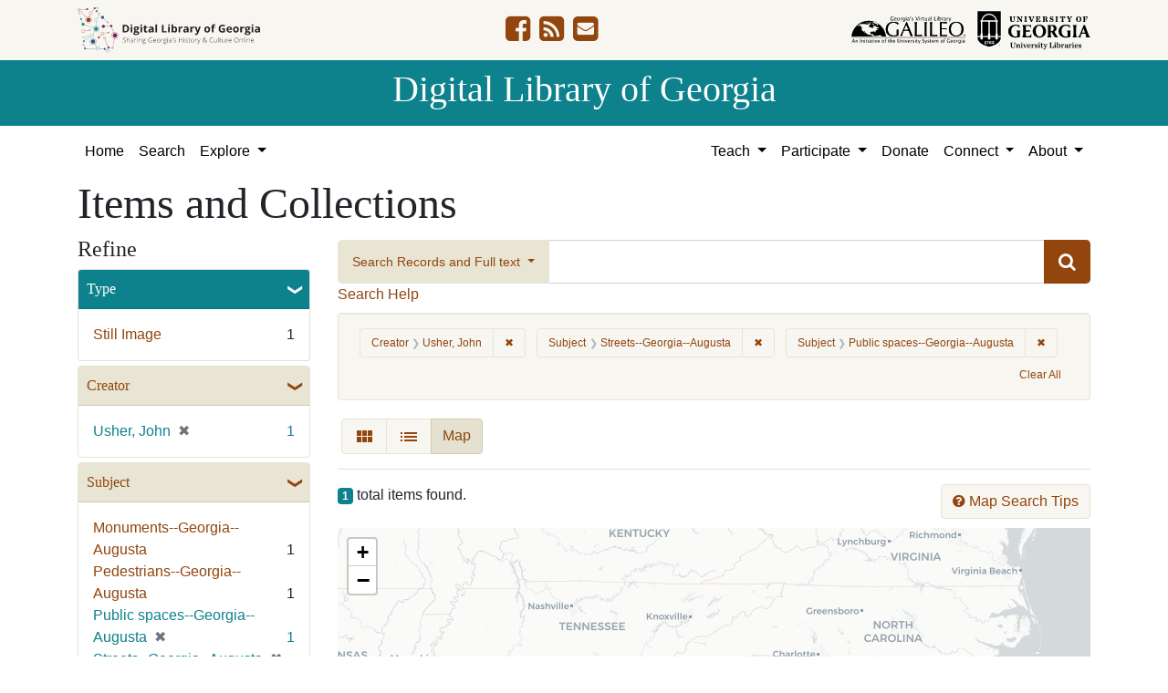

--- FILE ---
content_type: text/html; charset=utf-8
request_url: https://dlg.usg.edu/records?f%5Bcreator_facet%5D%5B%5D=Usher%2C+John&f%5Bsubject_facet%5D%5B%5D=Streets--Georgia--Augusta&f%5Bsubject_facet%5D%5B%5D=Public+spaces--Georgia--Augusta&only_path=true&per_page=20&sort=yyyy_mm_dd_sort+desc%2C+title_sort+asc&view=maps
body_size: 9982
content:
<!DOCTYPE html>
<html lang="en" class="no-js">
<head>
  <meta charset="utf-8">
  <meta http-equiv="Content-Type" content="text/html; charset=utf-8">
  <meta name="HandheldFriendly" content="True">
  <meta name="viewport" content="width=device-width,initial-scale=1.0">
  <meta http-equiv="X-UA-Compatible" content="IE=edge">
  <!--[if IEMobile]>
  <meta http-equiv="cleartype" content="on">
  <![endif]-->
  <link rel="apple-touch-icon" sizes="180x180" href="/assets/icons/apple-touch-icon-0a5a5f10622083aa41e08a7bf5d2c239d412cae9ac4fe23a56a71ac099a76a91.png">
  <link rel="icon" type="image/png" sizes="32x32" href="/assets/icons/favicon-32x32-e64f7b3d3b1743f2c669423f980804fd8901c409e48e28ff0b90de81b862faff.png">
  <link rel="icon" type="image/png" sizes="16x16" href="/assets/icons/favicon-16x16-46eb1657a70a025c75726328f93fec2843f976c1a87b3a79cb52e0d3e1b3b28a.png">
  <link rel="manifest" href="/site.webmanifest">
  <link rel="mask-icon" href="/assets/icons/safari-pinned-tab-53e8fb918ff4e8ac5498b43b48440e4103ce78e47b9261e402d5bb527bc66077.svg" color="#5bbad5">
  <meta name="msapplication-TileColor" content="#ffffff">
  <meta name="theme-color" content="#ffffff">
  <title>Creator: Usher, John / Subject: Streets--Georgia--Augusta&lt;br&gt; Public spaces--Georgia--Augusta - Digital Library of Georgia Search Results</title>
  <link href="https://dlg.usg.edu/records/opensearch.xml" title="Digital Library of Georgia" type="application/opensearchdescription+xml" rel="search" />
  
  <link rel="stylesheet" href="/assets/application-6ed36534231ba989896c389fd999be9657fcd03d0eba678d832a4fe30245bbeb.css" media="all" />
  <script src="/vite/assets/application-7e8c22a2.js" crossorigin="anonymous" type="module"></script><link rel="modulepreload" href="/vite/assets/_commonjsHelpers-de833af9.js" as="script" crossorigin="anonymous">
<link rel="modulepreload" href="/vite/assets/jquery-8a604be4.js" as="script" crossorigin="anonymous">
<link rel="modulepreload" href="/vite/assets/index-b6044d1b.js" as="script" crossorigin="anonymous">
  <meta name="csrf-param" content="authenticity_token" />
<meta name="csrf-token" content="RR-7eAKhJltJntz3IO0Nb6Og6IRVKMP9S2lIl1deygTk1QwLF_DjIikNHw0PiWzvkacW-PHQKfKDMATV5m1QJw" />
    <!-- Global site tag (gtag.js) - Google Analytics -->
    <script async src="https://www.googletagmanager.com/gtag/js?id=G-9YP7W2XG8V"></script>
    <script>
        window.dataLayer = window.dataLayer || [];
        function gtag(){dataLayer.push(arguments);}
        gtag('js', new Date());

        gtag('config', 'G-9YP7W2XG8V');
    </script>
    <meta name="totalResults" content="1" />
<meta name="startIndex" content="0" />
<meta name="itemsPerPage" content="20" />

  <link rel="alternate" type="application/rss+xml" title="RSS for results" href="/records.rss?f%5Bcreator_facet%5D%5B%5D=Usher%2C+John&amp;f%5Bsubject_facet%5D%5B%5D=Streets--Georgia--Augusta&amp;f%5Bsubject_facet%5D%5B%5D=Public+spaces--Georgia--Augusta&amp;per_page=20&amp;sort=yyyy_mm_dd_sort+desc%2C+title_sort+asc&amp;view=maps" />
  <link rel="alternate" type="application/atom+xml" title="Atom for results" href="/records.atom?f%5Bcreator_facet%5D%5B%5D=Usher%2C+John&amp;f%5Bsubject_facet%5D%5B%5D=Streets--Georgia--Augusta&amp;f%5Bsubject_facet%5D%5B%5D=Public+spaces--Georgia--Augusta&amp;per_page=20&amp;sort=yyyy_mm_dd_sort+desc%2C+title_sort+asc&amp;view=maps" />
  <link rel="alternate" type="application/json" title="JSON" href="/records.json?f%5Bcreator_facet%5D%5B%5D=Usher%2C+John&amp;f%5Bsubject_facet%5D%5B%5D=Streets--Georgia--Augusta&amp;f%5Bsubject_facet%5D%5B%5D=Public+spaces--Georgia--Augusta&amp;per_page=20&amp;sort=yyyy_mm_dd_sort+desc%2C+title_sort+asc&amp;view=maps" />
<script src="/vite/assets/map_browse-21fb1820.js" crossorigin="anonymous" type="module"></script><link rel="modulepreload" href="/vite/assets/index-b6044d1b.js" as="script" crossorigin="anonymous">
<link rel="modulepreload" href="/vite/assets/counties_map-e84c85fa.js" as="script" crossorigin="anonymous">
<link rel="modulepreload" href="/vite/assets/_commonjsHelpers-de833af9.js" as="script" crossorigin="anonymous">
<link rel="modulepreload" href="/vite/assets/jquery-8a604be4.js" as="script" crossorigin="anonymous">
</head>
<body class="blacklight-records blacklight-records-index" data-analytics-id="G-9YP7W2XG8V">
  <nav id="skip-link" role="navigation" aria-label="Skip links">
    <a class="element-invisible element-focusable rounded-bottom py-2 px-3" data-turbolinks="false" href="#q">Skip to search</a>
    <a class="element-invisible element-focusable rounded-bottom py-2 px-3" data-turbolinks="false" href="#main-container">Skip to main content</a>
        <a class="element-invisible element-focusable rounded-bottom py-2 px-3" data-turbolinks="false" href="#documents">Skip to first result</a>

  </nav>
  

<header class="header">
  <div class="container-xl">
    <div class="row">
      <div class="col-sm-12">
        <div class="d-flex align-items-center justify-content-between">
          <a href="/"><img class="logo-dlg img-fluid" src="/assets/logo-dlg-03ec73d3d91856d5acd394d5c3930ad00f0cd6ff658c97ff9288fc10343b8407.svg" alt="Digital Library of Georgia, Sharing Georgia's History &amp; Culture Online"></a>
          <ul class="social-icons">
    <li><a aria-label="DLG&#39;s Facebook page" href="https://www.facebook.com/DigitalLibraryofGeorgia/"><i class="fa fa-facebook-square fa-2x" title="DLG&#39;s Facebook page" aria-hidden="true"></i></a></li>
  <li><a aria-label="The DLG Blog" href="https://blog.dlg.galileo.usg.edu/"><i class="fa fa-rss-square fa-2x" title="The DLG Blog" aria-hidden="true"></i></a></li>
  <li><a aria-label="Contact Us" href="/contact"><i class="fa fa-envelope-square fa-2x" title="Contact Us" aria-hidden="true"></i></a></li>
</ul>

          <div class="additional_logos">
            <a href="https://www.galileo.usg.edu" rel="noopener" target="_blank" class="mr-2">
              <img class="logo-galileo img-fluid" src="/assets/logo-galileo-6c87923ab0fc4f28f290859ec0fdb00ab70d2400d1f7a067b2623e90093c5eb2.svg" alt="GALILEO, Georgia's Virtual Library, An Initiative of the University System of Georgia">
            </a>
            <a href="https://www.libs.uga.edu/" rel="noopener" target="_blank">
              <img class="logo-uga-library img-fluid" src="/assets/logo-ugalibs-8403ffc38ba8e11ba6083a0185a85b51b2c76c20938ef66135db3c96e02144bf.svg" alt="University of Georgia, University Libraries">
            </a>
          </div>
        </div>
      </div>
    </div>
  </div>
  <div class="banner">
    <div class="container">
      <div class="row">
        <div class="col-sm-12 h1">
          <a href="/">Digital Library of Georgia</a>
        </div>
      </div>
    </div>
  </div>
</header>
<nav class="navbar navbar-light navbar-default navbar-expand-lg" role="navigation" aria-label="Site Navigation">
  <div class="container-xl justify-content-end">
    <button class="navbar-toggler pull-right" type="button" data-toggle="collapse" data-target="#navbarSupportedContent" aria-controls="navbarSupportedContent" aria-expanded="false" aria-label="Toggle navigation">
      <span class="navbar-toggler-icon"></span>
    </button>
    <div class="collapse navbar-collapse" id="navbarSupportedContent">
      <ul class="navbar-nav mr-auto">
        <li class="nav-item">
          <a class="nav-link" href="/">Home</a>
        </li>
        <li class="nav-item">
          <a class="nav-link" href="/search">Search</a>
        </li>
        <li class="nav-item dropdown">
          <a class="nav-link dropdown-toggle" href="#" id="exploreNavbarDropdown" role="button" data-toggle="dropdown" aria-haspopup="true" aria-expanded="false">
            Explore
          </a>
          <div class="dropdown-menu" aria-labelledby="exploreNavbarDropdown">
            <a class="dropdown-item" href="/records">Items and Collections</a>
            <a class="dropdown-item" href="/collections">Collections</a>
            <a class="dropdown-item" href="/serials">Serials</a>
            <a class="dropdown-item" href="/counties">Counties</a>
            <a class="dropdown-item" href="/institutions">Institutions</a>
            <a class="dropdown-item" href="/records/map">Map</a>
            <a class="dropdown-item" href="/#featured-collections-heading">Featured Collections</a>
            <a class="dropdown-item" href="https://georgia-exhibits.galileo.usg.edu/">DLG Exhibits</a>
          </div>
        </li>
      </ul>
      <div class="nav navbar-nav navbar-right">
        <ul class="navbar-nav mr-auto">
          <li class="nav-item dropdown">
            <a class="nav-link dropdown-toggle" href="#" id="teachNavbarDropdown" role="button" data-toggle="dropdown" aria-haspopup="true" aria-expanded="false">
              Teach
            </a>
            <div class="dropdown-menu dropdown-menu-right" aria-labelledby="teachNavbarDropdown">
              <a class="dropdown-item" href="https://libguides.galileo.usg.edu/prf.php?id=d9583256-d288-11ef-ad2f-0a92c88187d1">Educator Resources</a>
              <a class="dropdown-item" href="https://libguides.galileo.usg.edu/NHD">National History Day GALILEO</a>
              <a class="dropdown-item" href="https://www.georgiaencyclopedia.org/">New Georgia Encyclopedia</a>
              <a class="dropdown-item" href="https://georgia-exhibits.galileo.usg.edu/">Georgia Exhibits</a>
              <a class="dropdown-item" href="/teach/using-materials">Using DLG Materials</a>
              <a class="dropdown-item" href="/records?f%5Bclass_name%5D%5B%5D=Item&amp;f_inclusive%5Brights_facet%5D%5B%5D=http%3A%2F%2Frightsstatements.org%2Fvocab%2FInC-NC%2F1.0%2F&amp;f_inclusive%5Brights_facet%5D%5B%5D=http%3A%2F%2Frightsstatements.org%2Fvocab%2FInC-RUU%2F1.0%2F&amp;f_inclusive%5Brights_facet%5D%5B%5D=http%3A%2F%2Frightsstatements.org%2Fvocab%2FNKC%2F1.0%2F&amp;f_inclusive%5Brights_facet%5D%5B%5D=http%3A%2F%2Frightsstatements.org%2Fvocab%2FNoC-NC%2F1.0%2F&amp;f_inclusive%5Brights_facet%5D%5B%5D=http%3A%2F%2Frightsstatements.org%2Fvocab%2FNoC-US%2F1.0%2F&amp;f_inclusive%5Brights_facet%5D%5B%5D=https%3A%2F%2Fcreativecommons.org%2Flicenses%2Fby-nc%2F4.0%2F&amp;f_inclusive%5Brights_facet%5D%5B%5D=https%3A%2F%2Fcreativecommons.org%2Flicenses%2Fby%2F4.0%2F&amp;search_field%3Dadvanced">Reusable Materials</a>
            </div>
          </li>
          <li class="nav-item dropdown">
            <a class="nav-link dropdown-toggle" href="#" id="participateNavbarDropdown" role="button" data-toggle="dropdown" aria-haspopup="true" aria-expanded="false">
              Participate
            </a>
            <div class="dropdown-menu dropdown-menu-right" aria-labelledby="participateNavbarDropdown">
              <a class="dropdown-item" href="https://sites.google.com/view/dlg-docs/resources/programs-and-projects/archivesspace-hosting-pilot">ArchivesSpace Hosting</a>
              <a class="dropdown-item" href="/participate/contribute">Contribute Your Collections</a>
              <a class="dropdown-item" href="/participate/nominate">Nominate Collections</a>
              <a class="dropdown-item" href="https://sites.google.com/view/dlg-docs/dlg-documentation/subgranting-program">Subgranting Program</a>
              <a class="dropdown-item" href="/participate/partner-services">Services for Partners</a>
              <a class="dropdown-item" href="https://georgialibraries.org/archival-services/">Services for Public Libraries</a>
              <a class="dropdown-item" href="https://sites.google.com/view/dlg-docs/">Documentation and reports</a>
              <a class="dropdown-item" href="https://sites.google.com/view/dlg-docs/">Presentations and Workshops</a>
              <a class="dropdown-item" href="https://sites.google.com/view/dlg-docs/resources/promotional-materials">Promotional Materials</a>
            </div>
          </li>
          <li class="nav-item">
            <a class="nav-link" href="https://gail.uga.edu/commit?cat=campus&amp;subcat=libraries&amp;des=91797000.">Donate</a>
          </li>
          <li class="nav-item dropdown">
            <a class="nav-link dropdown-toggle" href="#" id="connectNavbarDropdown" role="button" data-toggle="dropdown" aria-haspopup="true" aria-expanded="false">
              Connect
            </a>
            <div class="dropdown-menu dropdown-menu-right" aria-labelledby="connectNavbarDropdown">
              <a title="Contact Us" rel="noopener" class="dropdown-item" href="/contact">Contact Us</a>
              <a class="dropdown-item" href="https://blog.dlg.galileo.usg.edu/">Blog</a>
              <a class="dropdown-item" href="https://listserv.uga.edu/scripts/wa-UGA.exe?SUBED1=DLG-NEWS&amp;A=1">Listserv</a>
              <a class="dropdown-item" href="https://goo.gl/Ua4S4n">Newsletter</a>
              <a class="dropdown-item" href="https://www.facebook.com/DigitalLibraryofGeorgia/">Facebook</a>
            </div>
          </li>
          <li class="nav-item dropdown">
            <a class="nav-link dropdown-toggle" href="#" id="aboutNavbarDropdown" role="button" data-toggle="dropdown" aria-haspopup="true" aria-expanded="false">
              About
            </a>
            <div class="dropdown-menu dropdown-menu-right" aria-labelledby="aboutNavbarDropdown">
              <a class="dropdown-item" href="/about/harmful-content">Harmful Content</a>
              <a class="dropdown-item" href="/about/mission">Mission, Guiding Principles, and Goals</a>
              <a class="dropdown-item" href="/about/policy">Collection Development Policy</a>
              <a class="dropdown-item" href="/about/partners-sponsors">DLG Partners and Sponsors</a>
              <a class="dropdown-item" href="/#dlg-and-me-heading">DLG and Me</a>
              <a class="dropdown-item" href="/about/api">DLG API</a>
            </div>
          </li>
        </ul>
      </div>
      </ul>
    </div>
  </div>
</nav>

  <div id="blacklight-modal" class="modal fade" tabindex="-1" role="dialog" aria-hidden="true" data-turbo="false">
  <div class="modal-dialog modal-lg" role="document">
    <div class="modal-content">
    </div>
  </div>
</div>

  <section id="flash-message">
  <div class="container-xl">
    <div class="row">
      <div class="col-lg-12">
        <div id="main-flashes">
          <div class="flash_messages">
    
    
    
    
</div>

        </div>
      </div>
    </div>
  </div>
</section>


  <main id="main-container" class="container" role="main" aria-label="Main content"><section id="record-results" class="results">
  <h1>Items and Collections</h1>
  <div class="row">
    <div id="sidebar" class="page-sidebar col-lg-3">
        <div id="facets" class="facets sidenav facets-toggleable-md">
    <div class="top-panel-heading d-lg-inline d-flex align-items-center justify-content-between">
      <button type="button" class="order-2 facets-toggle navbar-toggler pull-right" data-toggle="collapse" data-target="#facet-panel-collapse">
        <span class="sr-only">Toggle Refine</span>
        <span class="navbar-toggler-icon"></span>
      </button>
      <h2 class='facets-heading order-1'>
        Refine
      </h2>
    </div>
    <div id="facet-panel-collapse" class="collapse facets-collapse mt-2">
      <div class="card facet-limit blacklight-type_facet ">
  <h3 class="card-header p-0 facet-field-heading" id="facet-type_facet-header">
    <button
      type="button"
      class="btn w-100 d-block btn-block p-2 text-start text-left collapse-toggle "
      data-toggle="collapse"
      data-bs-toggle="collapse"
      data-target="#facet-type_facet"
      data-bs-target="#facet-type_facet"
      aria-expanded="true"
      arial-controls="facet-type_facet"
    >
          Type

    </button>
  </h3>
  <div id="facet-type_facet" role="region" aria-labelledby="facet-type_facet-header" class="panel-collapse facet-content collapse show">
    <div class="card-body">
              
    <ul class="facet-values list-unstyled">
      <li><span class="facet-label"><a class="facet-select" rel="nofollow" href="/records?f%5Bcreator_facet%5D%5B%5D=Usher%2C+John&amp;f%5Bsubject_facet%5D%5B%5D=Streets--Georgia--Augusta&amp;f%5Bsubject_facet%5D%5B%5D=Public+spaces--Georgia--Augusta&amp;f%5Btype_facet%5D%5B%5D=StillImage&amp;only_path=true&amp;per_page=20&amp;sort=yyyy_mm_dd_sort+desc%2C+title_sort+asc&amp;view=maps">Still Image</a></span><span class="facet-count">1</span></li>
    </ul>




    </div>
  </div>
</div>

<div class="card facet-limit blacklight-creator_facet facet-limit-active">
  <h3 class="card-header p-0 facet-field-heading" id="facet-creator_facet-header">
    <button
      type="button"
      class="btn w-100 d-block btn-block p-2 text-start text-left collapse-toggle "
      data-toggle="collapse"
      data-bs-toggle="collapse"
      data-target="#facet-creator_facet"
      data-bs-target="#facet-creator_facet"
      aria-expanded="true"
      arial-controls="facet-creator_facet"
    >
          Creator

    </button>
  </h3>
  <div id="facet-creator_facet" role="region" aria-labelledby="facet-creator_facet-header" class="panel-collapse facet-content collapse show">
    <div class="card-body">
              
    <ul class="facet-values list-unstyled">
      <li><span class="facet-label"><span class="selected">Usher, John</span><a class="remove" rel="nofollow" href="/records?f%5Bsubject_facet%5D%5B%5D=Streets--Georgia--Augusta&amp;f%5Bsubject_facet%5D%5B%5D=Public+spaces--Georgia--Augusta&amp;only_path=true&amp;per_page=20&amp;sort=yyyy_mm_dd_sort+desc%2C+title_sort+asc&amp;view=maps"><span class="remove-icon" aria-hidden="true">✖</span><span class="sr-only visually-hidden">[remove]</span></a></span><span class="selected facet-count">1</span></li>
    </ul>




    </div>
  </div>
</div>

<div class="card facet-limit blacklight-subject_facet facet-limit-active">
  <h3 class="card-header p-0 facet-field-heading" id="facet-subject_facet-header">
    <button
      type="button"
      class="btn w-100 d-block btn-block p-2 text-start text-left collapse-toggle "
      data-toggle="collapse"
      data-bs-toggle="collapse"
      data-target="#facet-subject_facet"
      data-bs-target="#facet-subject_facet"
      aria-expanded="true"
      arial-controls="facet-subject_facet"
    >
          Subject

    </button>
  </h3>
  <div id="facet-subject_facet" role="region" aria-labelledby="facet-subject_facet-header" class="panel-collapse facet-content collapse show">
    <div class="card-body">
              
    <ul class="facet-values list-unstyled">
      <li><span class="facet-label"><a class="facet-select" rel="nofollow" href="/records?f%5Bcreator_facet%5D%5B%5D=Usher%2C+John&amp;f%5Bsubject_facet%5D%5B%5D=Streets--Georgia--Augusta&amp;f%5Bsubject_facet%5D%5B%5D=Public+spaces--Georgia--Augusta&amp;f%5Bsubject_facet%5D%5B%5D=Monuments--Georgia--Augusta&amp;only_path=true&amp;per_page=20&amp;sort=yyyy_mm_dd_sort+desc%2C+title_sort+asc&amp;view=maps">Monuments--Georgia--Augusta</a></span><span class="facet-count">1</span></li><li><span class="facet-label"><a class="facet-select" rel="nofollow" href="/records?f%5Bcreator_facet%5D%5B%5D=Usher%2C+John&amp;f%5Bsubject_facet%5D%5B%5D=Streets--Georgia--Augusta&amp;f%5Bsubject_facet%5D%5B%5D=Public+spaces--Georgia--Augusta&amp;f%5Bsubject_facet%5D%5B%5D=Pedestrians--Georgia--Augusta&amp;only_path=true&amp;per_page=20&amp;sort=yyyy_mm_dd_sort+desc%2C+title_sort+asc&amp;view=maps">Pedestrians--Georgia--Augusta</a></span><span class="facet-count">1</span></li><li><span class="facet-label"><span class="selected">Public spaces--Georgia--Augusta</span><a class="remove" rel="nofollow" href="/records?f%5Bcreator_facet%5D%5B%5D=Usher%2C+John&amp;f%5Bsubject_facet%5D%5B%5D=Streets--Georgia--Augusta&amp;only_path=true&amp;per_page=20&amp;sort=yyyy_mm_dd_sort+desc%2C+title_sort+asc&amp;view=maps"><span class="remove-icon" aria-hidden="true">✖</span><span class="sr-only visually-hidden">[remove]</span></a></span><span class="selected facet-count">1</span></li><li><span class="facet-label"><span class="selected">Streets--Georgia--Augusta</span><a class="remove" rel="nofollow" href="/records?f%5Bcreator_facet%5D%5B%5D=Usher%2C+John&amp;f%5Bsubject_facet%5D%5B%5D=Public+spaces--Georgia--Augusta&amp;only_path=true&amp;per_page=20&amp;sort=yyyy_mm_dd_sort+desc%2C+title_sort+asc&amp;view=maps"><span class="remove-icon" aria-hidden="true">✖</span><span class="sr-only visually-hidden">[remove]</span></a></span><span class="selected facet-count">1</span></li>
    </ul>




    </div>
  </div>
</div>

<div class="card facet-limit blacklight-location_facet ">
  <h3 class="card-header p-0 facet-field-heading" id="facet-location_facet-header">
    <button
      type="button"
      class="btn w-100 d-block btn-block p-2 text-start text-left collapse-toggle collapsed"
      data-toggle="collapse"
      data-bs-toggle="collapse"
      data-target="#facet-location_facet"
      data-bs-target="#facet-location_facet"
      aria-expanded="false"
      arial-controls="facet-location_facet"
    >
          Location

    </button>
  </h3>
  <div id="facet-location_facet" role="region" aria-labelledby="facet-location_facet-header" class="panel-collapse facet-content collapse ">
    <div class="card-body">
              
    <ul class="facet-values list-unstyled">
      <li><span class="facet-label"><a class="facet-select" rel="nofollow" href="/records?f%5Bcreator_facet%5D%5B%5D=Usher%2C+John&amp;f%5Blocation_facet%5D%5B%5D=United+States%2C+Georgia%2C+Richmond+County%2C+Augusta%2C+33.47097%2C+-81.97484&amp;f%5Bsubject_facet%5D%5B%5D=Streets--Georgia--Augusta&amp;f%5Bsubject_facet%5D%5B%5D=Public+spaces--Georgia--Augusta&amp;only_path=true&amp;per_page=20&amp;sort=yyyy_mm_dd_sort+desc%2C+title_sort+asc&amp;view=maps">United States, Georgia, Richmond County, Augusta</a></span><span class="facet-count">1</span></li>
    </ul>




    </div>
  </div>
</div>

<div class="card facet-limit blacklight-counties_facet ">
  <h3 class="card-header p-0 facet-field-heading" id="facet-counties_facet-header">
    <button
      type="button"
      class="btn w-100 d-block btn-block p-2 text-start text-left collapse-toggle collapsed"
      data-toggle="collapse"
      data-bs-toggle="collapse"
      data-target="#facet-counties_facet"
      data-bs-target="#facet-counties_facet"
      aria-expanded="false"
      arial-controls="facet-counties_facet"
    >
          Georgia County

    </button>
  </h3>
  <div id="facet-counties_facet" role="region" aria-labelledby="facet-counties_facet-header" class="panel-collapse facet-content collapse ">
    <div class="card-body">
              
    <ul class="facet-values list-unstyled">
      <li><span class="facet-label"><a class="facet-select" rel="nofollow" href="/records?f%5Bcounties_facet%5D%5B%5D=Richmond&amp;f%5Bcreator_facet%5D%5B%5D=Usher%2C+John&amp;f%5Bsubject_facet%5D%5B%5D=Streets--Georgia--Augusta&amp;f%5Bsubject_facet%5D%5B%5D=Public+spaces--Georgia--Augusta&amp;only_path=true&amp;per_page=20&amp;sort=yyyy_mm_dd_sort+desc%2C+title_sort+asc&amp;view=maps">Richmond</a></span><span class="facet-count">1</span></li>
    </ul>




    </div>
  </div>
</div>

<div class="card facet-limit blacklight-year_facet ">
  <h3 class="card-header p-0 facet-field-heading" id="facet-year_facet-header">
    <button
      type="button"
      class="btn w-100 d-block btn-block p-2 text-start text-left collapse-toggle collapsed"
      data-toggle="collapse"
      data-bs-toggle="collapse"
      data-target="#facet-year_facet"
      data-bs-target="#facet-year_facet"
      aria-expanded="false"
      arial-controls="facet-year_facet"
    >
          Year

    </button>
  </h3>
  <div id="facet-year_facet" role="region" aria-labelledby="facet-year_facet-header" class="panel-collapse facet-content collapse ">
    <div class="card-body">
          <div class="limit_content range_limit year_facet-config blrl-plot-config"
        data-chart-enabled="true"
        data-chart-segment-border-color="rgb(54, 162, 235)"
        data-chart-segment-bg-color="rgba(54, 162, 235, 0.5)"
        data-textual-facets="true"
        data-textual-facets-collapsible="true"
        data-range-list-heading-localized="Range List"
    >

      <!-- no results profile if missing is selected -->
        <div class="chart-wrapper mb-3" data-chart-wrapper="true" style="display: none; position: relative; width: 100%; aspect-ratio: 2;">
        </div>

        <form class="range_limit_form range_year_facet d-flex justify-content-center" action="/records" accept-charset="UTF-8" method="get">
  <input type="hidden" name="f[creator_facet][]" value="Usher, John" autocomplete="off" />
<input type="hidden" name="f[subject_facet][]" value="Streets--Georgia--Augusta" autocomplete="off" />
<input type="hidden" name="f[subject_facet][]" value="Public spaces--Georgia--Augusta" autocomplete="off" />
<input type="hidden" name="only_path" value="true" autocomplete="off" />
<input type="hidden" name="per_page" value="20" autocomplete="off" />
<input type="hidden" name="sort" value="yyyy_mm_dd_sort desc, title_sort asc" autocomplete="off" />
<input type="hidden" name="view" value="maps" autocomplete="off" />

  <div class="range-limit-input-group">
    <div class="d-flex justify-content-between align-items-end">
      <div class="d-flex flex-column mr-1 me-1">
        <label class="text-muted small mb-1" for="range_year_facet_begin">Begin</label>
        <input type="number" name="range[year_facet][begin]" id="range_year_facet_begin" value="1865" min="-2147483648" max="2147483648" class="form-control form-control-sm range_begin" />
      </div>

      <div class="d-flex flex-column ml-1 ms-1">
        <label class="text-muted small mb-1" for="range_year_facet_end">End</label>
        <input type="number" name="range[year_facet][end]" id="range_year_facet_end" value="1920" min="-2147483648" max="2147483648" class="form-control form-control-sm range_end" />
      </div>
    </div>
    <div class="d-flex justify-content-end mt-2">
      <input type="submit" value="Apply limit" class="submit btn btn-sm btn-secondary" data-disable-with="Apply limit" />
    </div>
  </div>
</form>

          <div class="distribution chart_js">
            <!-- if we already fetched segments from solr, display them
                 here. Otherwise, display a link to fetch them, which JS
                 will AJAX fetch.  -->
              <a class="load_distribution" data-loading-message-html="Loading..." href="/records/range_limit?f%5Bcreator_facet%5D%5B%5D=Usher%2C+John&amp;f%5Bsubject_facet%5D%5B%5D=Streets--Georgia--Augusta&amp;f%5Bsubject_facet%5D%5B%5D=Public+spaces--Georgia--Augusta&amp;per_page=20&amp;range_end=1920&amp;range_field=year_facet&amp;range_start=1865&amp;sort=yyyy_mm_dd_sort+desc%2C+title_sort+asc&amp;view=maps">View distribution</a>
          </div>

    </div>


    </div>
  </div>
</div>

<div class="card facet-limit blacklight-medium_facet ">
  <h3 class="card-header p-0 facet-field-heading" id="facet-medium_facet-header">
    <button
      type="button"
      class="btn w-100 d-block btn-block p-2 text-start text-left collapse-toggle collapsed"
      data-toggle="collapse"
      data-bs-toggle="collapse"
      data-target="#facet-medium_facet"
      data-bs-target="#facet-medium_facet"
      aria-expanded="false"
      arial-controls="facet-medium_facet"
    >
          Medium

    </button>
  </h3>
  <div id="facet-medium_facet" role="region" aria-labelledby="facet-medium_facet-header" class="panel-collapse facet-content collapse ">
    <div class="card-body">
              
    <ul class="facet-values list-unstyled">
      <li><span class="facet-label"><a class="facet-select" rel="nofollow" href="/records?f%5Bcreator_facet%5D%5B%5D=Usher%2C+John&amp;f%5Bmedium_facet%5D%5B%5D=stereographs&amp;f%5Bsubject_facet%5D%5B%5D=Streets--Georgia--Augusta&amp;f%5Bsubject_facet%5D%5B%5D=Public+spaces--Georgia--Augusta&amp;only_path=true&amp;per_page=20&amp;sort=yyyy_mm_dd_sort+desc%2C+title_sort+asc&amp;view=maps">stereographs</a></span><span class="facet-count">1</span></li>
    </ul>




    </div>
  </div>
</div>

<div class="card facet-limit blacklight-fulltext_present_b ">
  <h3 class="card-header p-0 facet-field-heading" id="facet-fulltext_present_b-header">
    <button
      type="button"
      class="btn w-100 d-block btn-block p-2 text-start text-left collapse-toggle collapsed"
      data-toggle="collapse"
      data-bs-toggle="collapse"
      data-target="#facet-fulltext_present_b"
      data-bs-target="#facet-fulltext_present_b"
      aria-expanded="false"
      arial-controls="facet-fulltext_present_b"
    >
          Full Text Available

    </button>
  </h3>
  <div id="facet-fulltext_present_b" role="region" aria-labelledby="facet-fulltext_present_b-header" class="panel-collapse facet-content collapse ">
    <div class="card-body">
              
    <ul class="facet-values list-unstyled">
      <li><span class="facet-label"><a class="facet-select" rel="nofollow" href="/records?f%5Bcreator_facet%5D%5B%5D=Usher%2C+John&amp;f%5Bfulltext_present_b%5D%5B%5D=false&amp;f%5Bsubject_facet%5D%5B%5D=Streets--Georgia--Augusta&amp;f%5Bsubject_facet%5D%5B%5D=Public+spaces--Georgia--Augusta&amp;only_path=true&amp;per_page=20&amp;sort=yyyy_mm_dd_sort+desc%2C+title_sort+asc&amp;view=maps">No</a></span><span class="facet-count">1</span></li>
    </ul>




    </div>
  </div>
</div>

<div class="card facet-limit blacklight-rights_facet ">
  <h3 class="card-header p-0 facet-field-heading" id="facet-rights_facet-header">
    <button
      type="button"
      class="btn w-100 d-block btn-block p-2 text-start text-left collapse-toggle collapsed"
      data-toggle="collapse"
      data-bs-toggle="collapse"
      data-target="#facet-rights_facet"
      data-bs-target="#facet-rights_facet"
      aria-expanded="false"
      arial-controls="facet-rights_facet"
    >
          Rights

    </button>
  </h3>
  <div id="facet-rights_facet" role="region" aria-labelledby="facet-rights_facet-header" class="panel-collapse facet-content collapse ">
    <div class="card-body">
              
    <ul class="facet-values list-unstyled">
      <li><span class="facet-label"><a class="facet-select" rel="nofollow" href="/records?f%5Bcreator_facet%5D%5B%5D=Usher%2C+John&amp;f%5Brights_facet%5D%5B%5D=https%3A%2F%2Fcreativecommons.org%2Flicenses%2Fby-nd%2F4.0%2F&amp;f%5Bsubject_facet%5D%5B%5D=Streets--Georgia--Augusta&amp;f%5Bsubject_facet%5D%5B%5D=Public+spaces--Georgia--Augusta&amp;only_path=true&amp;per_page=20&amp;sort=yyyy_mm_dd_sort+desc%2C+title_sort+asc&amp;view=maps">Attribution-NoDerivatives</a></span><span class="facet-count">1</span></li>
    </ul>




    </div>
  </div>
</div>

<div class="card facet-limit blacklight-collection_titles_sms ">
  <h3 class="card-header p-0 facet-field-heading" id="facet-collection_titles_sms-header">
    <button
      type="button"
      class="btn w-100 d-block btn-block p-2 text-start text-left collapse-toggle collapsed"
      data-toggle="collapse"
      data-bs-toggle="collapse"
      data-target="#facet-collection_titles_sms"
      data-bs-target="#facet-collection_titles_sms"
      aria-expanded="false"
      arial-controls="facet-collection_titles_sms"
    >
          Collection Name

    </button>
  </h3>
  <div id="facet-collection_titles_sms" role="region" aria-labelledby="facet-collection_titles_sms-header" class="panel-collapse facet-content collapse ">
    <div class="card-body">
              
    <ul class="facet-values list-unstyled">
      <li><span class="facet-label"><a class="facet-select" rel="nofollow" href="/records?f%5Bcollection_titles_sms%5D%5B%5D=Augusta-Richmond+County+Public+Library+System+Collection&amp;f%5Bcreator_facet%5D%5B%5D=Usher%2C+John&amp;f%5Bsubject_facet%5D%5B%5D=Streets--Georgia--Augusta&amp;f%5Bsubject_facet%5D%5B%5D=Public+spaces--Georgia--Augusta&amp;only_path=true&amp;per_page=20&amp;sort=yyyy_mm_dd_sort+desc%2C+title_sort+asc&amp;view=maps">Augusta-Richmond County Public Library System Collection</a></span><span class="facet-count">1</span></li>
    </ul>




    </div>
  </div>
</div>

<div class="card facet-limit blacklight-provenance_facet ">
  <h3 class="card-header p-0 facet-field-heading" id="facet-provenance_facet-header">
    <button
      type="button"
      class="btn w-100 d-block btn-block p-2 text-start text-left collapse-toggle collapsed"
      data-toggle="collapse"
      data-bs-toggle="collapse"
      data-target="#facet-provenance_facet"
      data-bs-target="#facet-provenance_facet"
      aria-expanded="false"
      arial-controls="facet-provenance_facet"
    >
          Holding Institution

    </button>
  </h3>
  <div id="facet-provenance_facet" role="region" aria-labelledby="facet-provenance_facet-header" class="panel-collapse facet-content collapse ">
    <div class="card-body">
              
    <ul class="facet-values list-unstyled">
      <li><span class="facet-label"><a class="facet-select" rel="nofollow" href="/records?f%5Bcreator_facet%5D%5B%5D=Usher%2C+John&amp;f%5Bprovenance_facet%5D%5B%5D=Augusta-Richmond+County+Public+Library&amp;f%5Bsubject_facet%5D%5B%5D=Streets--Georgia--Augusta&amp;f%5Bsubject_facet%5D%5B%5D=Public+spaces--Georgia--Augusta&amp;only_path=true&amp;per_page=20&amp;sort=yyyy_mm_dd_sort+desc%2C+title_sort+asc&amp;view=maps">Augusta-Richmond County Public Library</a></span><span class="facet-count">1</span></li>
    </ul>




    </div>
  </div>
</div>

      <div class="text-center"><a class="btn btn-default" data-blacklight-modal="trigger" href="/help/refine-items"><i class='fa fa-question-circle' aria-hidden='true'></i> Refine Info</a></div>
    </div>
  </div>

    </div>
    <div id="content" class="col-lg-9 ">
        <div class="records-search-form mb-2">
          <div class="searchbox record-searchbox">
  <form class="search-query-form" role="search" aria-label="Search Form" action="/records" accept-charset="UTF-8" method="get">
    <div class="row align-items-center no-gutters">
      <div class="col">
        <div class="input-group input-group-lg flex-column flex-sm-row">
          <div class="input-group-prepend search-panel">
              <button class="btn btn-primary dropdown-toggle" type="button" data-toggle="dropdown" aria-haspopup="true" aria-expanded="false">
                <span id="search-type">Search Records and Full text</span>
              </button>
              <div class="dropdown-menu" role="menu">
                  <a href="#" class="dropdown-item" role="menuitem" aria-label="Records" data-search-field="metadata">Records</a>
                  <a href="#" class="dropdown-item" role="menuitem" aria-label="Full Text" data-search-field="fulltext">Full Text</a>
                    <div role="separator" class="dropdown-divider"></div>
                  <a href="#" class="dropdown-item" role="menuitem" aria-label="Records and Full text" data-search-field="both">Records and Full text</a>
              </div>
          </div>

          <label for="q" class="sr-only">Search</label>
          <input name="q" type="text" id="q" autocomplete="on" value="" class="form-control">
          <input type="hidden" name="search_field" value="both">
          <input type="hidden" name="f[creator_facet][]" value="Usher, John" autocomplete="off" />
<input type="hidden" name="f[subject_facet][]" value="Streets--Georgia--Augusta" autocomplete="off" />
<input type="hidden" name="f[subject_facet][]" value="Public spaces--Georgia--Augusta" autocomplete="off" />
<input type="hidden" name="only_path" value="true" autocomplete="off" />
<input type="hidden" name="per_page" value="20" autocomplete="off" />
<input type="hidden" name="sort" value="yyyy_mm_dd_sort desc, title_sort asc" autocomplete="off" />
<input type="hidden" name="view" value="maps" autocomplete="off" />
          <div class="input-group-append submit-btn">
            <button class="btn btn-primary" type="submit" title="Submit search">
              <i class="fa fa-search" aria-hidden="true"></i>
            </button>
          </div>
        </div>
      </div>
    </div>
</form>  <a class="search-help" href="#" data-toggle="modal" data-target="#searchHelp">Search Help</a>
</div>

<div id="searchHelp" class="modal fade" tabindex="-1" role="dialog">
  <div class="modal-dialog modal-lg" role="document">
    <!-- Modal content-->
    <div class="modal-content">
      <div class="modal-header">
        <h2 class="modal-title h5">Searching Help</h2>
        <button type="button" class="close" data-dismiss="modal" aria-label="Close">
          <span aria-hidden="true">&times;</span>
        </button>
      </div>
      <div class="modal-body">
          <p>Select &quot;Records and Full text&quot; to search both the metadata and available full text.</p>
          <p>Select &quot;Records&quot; to search only metadata for items. (All items have metadata.)</p>
          <p>Select &quot;Full text&quot; to search only the scanned or transcribed text for items. (Not all items have full text)</p>
          <p>Use quotation marks to search as a phrase</p>
          <p>Use &quot;+&quot; before a term to make it required (Otherwise results matching only some of your terms may be included)</p>
          <p>Use &quot;-&quot; before a word or phrase to exclude</p>
          <p>Use &quot;OR&quot;, &quot;AND&quot;, and &quot;NOT&quot; (must be capitalized) to create complex boolean logic</p>
          <p>You can use parentheses in your complex expressions</p>
          <p>Truncation and wildcards are not supported</p>
        <table class="table table-striped">
          <thead class="thead-dark">
          <tr>
            <th scope="col">This Search</th>
            <th scope="col">Will Find</th>
          </tr>
          </thead>
          <tbody>
            <tr>
              <td>“Floyd Jillson”</td>
              <td>Records that have the name Floyd Jillson</td>
            </tr>
            <tr>
              <td>girl scouts +low</td>
              <td>Records with the word low that also contain girl and/or scouts</td>
            </tr>
            <tr>
              <td>brunswick -stew</td>
              <td>Records with the word Brunswick but not the word stew</td>
            </tr>
            <tr>
              <td>“African American” AND art</td>
              <td>Records containing the phrase “African American” and art</td>
            </tr>
            <tr>
              <td>bread AND (butter OR fruit)</td>
              <td>Records containing the words bread and butter or bread and fruit</td>
            </tr>
          </tbody>
        </table>
      </div>
      <div class="modal-footer">
        <button type="button" class="btn btn-primary" data-dismiss="modal">Close</button>
      </div>
    </div>
  </div>
</div>
        </div>
      
      
      



  <div id="appliedParams" class="clearfix constraints-container">
    <h2 class="sr-only visually-hidden">Search Constraints</h2>

    <span class="constraints-label sr-only visually-hidden">You searched for:</span>
    

    <span class="btn-group applied-filter constraint filter filter-creator_facet">
  <span class="constraint-value btn btn-outline-secondary">
      <span class="filter-name">Creator</span>
      <span class="filter-value" title="Usher, John">Usher, John</span>
  </span>
    <a class="btn btn-outline-secondary remove" href="/records?f%5Bsubject_facet%5D%5B%5D=Streets--Georgia--Augusta&amp;f%5Bsubject_facet%5D%5B%5D=Public+spaces--Georgia--Augusta&amp;only_path=true&amp;per_page=20&amp;sort=yyyy_mm_dd_sort+desc%2C+title_sort+asc&amp;view=maps">
      <span class="remove-icon" aria-hidden="true">✖</span>
      <span class="sr-only visually-hidden">
        Remove constraint Creator: Usher, John
      </span>
</a></span>

<span class="btn-group applied-filter constraint filter filter-subject_facet">
  <span class="constraint-value btn btn-outline-secondary">
      <span class="filter-name">Subject</span>
      <span class="filter-value" title="Streets--Georgia--Augusta">Streets--Georgia--Augusta</span>
  </span>
    <a class="btn btn-outline-secondary remove" href="/records?f%5Bcreator_facet%5D%5B%5D=Usher%2C+John&amp;f%5Bsubject_facet%5D%5B%5D=Public+spaces--Georgia--Augusta&amp;only_path=true&amp;per_page=20&amp;sort=yyyy_mm_dd_sort+desc%2C+title_sort+asc&amp;view=maps">
      <span class="remove-icon" aria-hidden="true">✖</span>
      <span class="sr-only visually-hidden">
        Remove constraint Subject: Streets--Georgia--Augusta
      </span>
</a></span>

<span class="btn-group applied-filter constraint filter filter-subject_facet">
  <span class="constraint-value btn btn-outline-secondary">
      <span class="filter-name">Subject</span>
      <span class="filter-value" title="Public spaces--Georgia--Augusta">Public spaces--Georgia--Augusta</span>
  </span>
    <a class="btn btn-outline-secondary remove" href="/records?f%5Bcreator_facet%5D%5B%5D=Usher%2C+John&amp;f%5Bsubject_facet%5D%5B%5D=Streets--Georgia--Augusta&amp;only_path=true&amp;per_page=20&amp;sort=yyyy_mm_dd_sort+desc%2C+title_sort+asc&amp;view=maps">
      <span class="remove-icon" aria-hidden="true">✖</span>
      <span class="sr-only visually-hidden">
        Remove constraint Subject: Public spaces--Georgia--Augusta
      </span>
</a></span>




  <div class="reset-buttons">
  <a class="catalog_startOverLink btn btn-primary" href="/records?view=maps">Clear All</a>
</div>


</div>




<div id="sortAndPerPage" class="sort-pagination d-lg-flex justify-content-between" role="navigation" aria-label="Results navigation">
  <section class="pagination">
      <div class="page-links">
      <span class="page-entries">
        <strong>1</strong> entry found
      </span>
    </div> 

</section>

  <div class="search-widgets">
        <div id="sort-dropdown" class="btn-group sort-dropdown">
  <button name="button" type="submit" class="btn btn-outline-secondary dropdown-toggle" aria-expanded="false" data-toggle="dropdown" data-bs-toggle="dropdown">Sort<span class="d-none d-sm-inline"> by Date (Newest first)</span><span class="caret"></span></button>

  <div class="dropdown-menu" role="menu">
      <a class="dropdown-item " role="menuitem" href="/records?f%5Bcreator_facet%5D%5B%5D=Usher%2C+John&amp;f%5Bsubject_facet%5D%5B%5D=Streets--Georgia--Augusta&amp;f%5Bsubject_facet%5D%5B%5D=Public+spaces--Georgia--Augusta&amp;per_page=20&amp;sort=score+desc%2C+yyyy_mm_dd_sort+desc%2C+title_sort+asc&amp;view=maps">Relevance</a>
      <a class="dropdown-item " role="menuitem" href="/records?f%5Bcreator_facet%5D%5B%5D=Usher%2C+John&amp;f%5Bsubject_facet%5D%5B%5D=Streets--Georgia--Augusta&amp;f%5Bsubject_facet%5D%5B%5D=Public+spaces--Georgia--Augusta&amp;per_page=20&amp;sort=title_sort+asc&amp;view=maps">Title</a>
      <a class="dropdown-item " role="menuitem" href="/records?f%5Bcreator_facet%5D%5B%5D=Usher%2C+John&amp;f%5Bsubject_facet%5D%5B%5D=Streets--Georgia--Augusta&amp;f%5Bsubject_facet%5D%5B%5D=Public+spaces--Georgia--Augusta&amp;per_page=20&amp;sort=yyyy_mm_dd_sort+asc%2C+title_sort+asc&amp;view=maps">Date (Oldest first)</a>
      <a class="dropdown-item active" role="menuitem" aria-current="page" href="/records?f%5Bcreator_facet%5D%5B%5D=Usher%2C+John&amp;f%5Bsubject_facet%5D%5B%5D=Streets--Georgia--Augusta&amp;f%5Bsubject_facet%5D%5B%5D=Public+spaces--Georgia--Augusta&amp;per_page=20&amp;sort=yyyy_mm_dd_sort+desc%2C+title_sort+asc&amp;view=maps">Date (Newest first)</a>
      <a class="dropdown-item " role="menuitem" href="/records?f%5Bcreator_facet%5D%5B%5D=Usher%2C+John&amp;f%5Bsubject_facet%5D%5B%5D=Streets--Georgia--Augusta&amp;f%5Bsubject_facet%5D%5B%5D=Public+spaces--Georgia--Augusta&amp;per_page=20&amp;sort=class_name_ss+asc%2C+title_sort+asc&amp;view=maps">Collections First</a>
  </div>
</div>



      <span class="sr-only visually-hidden">Number of results to display per page</span>
<div id="per_page-dropdown" class="btn-group per_page-dropdown">
  <button name="button" type="submit" class="btn btn-outline-secondary dropdown-toggle" aria-expanded="false" data-toggle="dropdown" data-bs-toggle="dropdown">20<span class="sr-only visually-hidden"> per page</span><span class="d-none d-sm-inline"> per page</span><span class="caret"></span></button>

  <div class="dropdown-menu" role="menu">
      <a class="dropdown-item " role="menuitem" href="/records?f%5Bcreator_facet%5D%5B%5D=Usher%2C+John&amp;f%5Bsubject_facet%5D%5B%5D=Streets--Georgia--Augusta&amp;f%5Bsubject_facet%5D%5B%5D=Public+spaces--Georgia--Augusta&amp;per_page=10&amp;sort=yyyy_mm_dd_sort+desc%2C+title_sort+asc&amp;view=maps">10<span class="sr-only visually-hidden"> per page</span></a>
      <a class="dropdown-item active" role="menuitem" aria-current="page" href="/records?f%5Bcreator_facet%5D%5B%5D=Usher%2C+John&amp;f%5Bsubject_facet%5D%5B%5D=Streets--Georgia--Augusta&amp;f%5Bsubject_facet%5D%5B%5D=Public+spaces--Georgia--Augusta&amp;per_page=20&amp;sort=yyyy_mm_dd_sort+desc%2C+title_sort+asc&amp;view=maps">20<span class="sr-only visually-hidden"> per page</span></a>
      <a class="dropdown-item " role="menuitem" href="/records?f%5Bcreator_facet%5D%5B%5D=Usher%2C+John&amp;f%5Bsubject_facet%5D%5B%5D=Streets--Georgia--Augusta&amp;f%5Bsubject_facet%5D%5B%5D=Public+spaces--Georgia--Augusta&amp;per_page=50&amp;sort=yyyy_mm_dd_sort+desc%2C+title_sort+asc&amp;view=maps">50<span class="sr-only visually-hidden"> per page</span></a>
      <a class="dropdown-item " role="menuitem" href="/records?f%5Bcreator_facet%5D%5B%5D=Usher%2C+John&amp;f%5Bsubject_facet%5D%5B%5D=Streets--Georgia--Augusta&amp;f%5Bsubject_facet%5D%5B%5D=Public+spaces--Georgia--Augusta&amp;per_page=100&amp;sort=yyyy_mm_dd_sort+desc%2C+title_sort+asc&amp;view=maps">100<span class="sr-only visually-hidden"> per page</span></a>
  </div>
</div>



        <div class="view-type">
    <span class="sr-only">View results as: </span>
    <div class="view-type-group btn-group">
      <a aria-label="Change the view mode to Gallery" title="Gallery" class="btn btn-default view-type-gallery " href="/records?f%5Bcreator_facet%5D%5B%5D=Usher%2C+John&amp;f%5Bsubject_facet%5D%5B%5D=Streets--Georgia--Augusta&amp;f%5Bsubject_facet%5D%5B%5D=Public+spaces--Georgia--Augusta&amp;per_page=20&amp;sort=yyyy_mm_dd_sort+desc%2C+title_sort+asc&amp;view=gallery">
        <span class="blacklight-icons blacklight-icon-gallery"><?xml version="1.0"?>
<svg width="24" height="24" viewBox="0 0 24 24" aria-label="Gallery" role="img">
  <title>Gallery</title>
  <path fill="none" d="M0 0h24v24H0V0z"/>
  <path d="M4 11h5V5H4v6zm0 7h5v-6H4v6zm6 0h5v-6h-5v6zm6 0h5v-6h-5v6zm-6-7h5V5h-5v6zm6-6v6h5V5h-5z"/>
</svg>
</span>
        <span class="caption">Gallery</span>
</a>      <a aria-label="Change the view mode to List" title="List" class="btn btn-default view-type-list " href="/records?f%5Bcreator_facet%5D%5B%5D=Usher%2C+John&amp;f%5Bsubject_facet%5D%5B%5D=Streets--Georgia--Augusta&amp;f%5Bsubject_facet%5D%5B%5D=Public+spaces--Georgia--Augusta&amp;per_page=20&amp;sort=yyyy_mm_dd_sort+desc%2C+title_sort+asc&amp;view=list">
        <span class="blacklight-icons blacklight-icon-list"><?xml version="1.0"?>
<svg width="24" height="24" viewBox="0 0 24 24" aria-label="List" role="img">
  <title>List</title>
  <path d="M3 13h2v-2H3v2zm0 4h2v-2H3v2zm0-8h2V7H3v2zm4 4h14v-2H7v2zm0 4h14v-2H7v2zM7 7v2h14V7H7z"/>
  <path d="M0 0h24v24H0z" fill="none"/>
</svg>
</span>
        <span class="caption">List</span>
</a>      <a aria-label="Change the view mode to Map" title="Map" class="btn btn-default view-type-maps active" href="/records?f%5Bcreator_facet%5D%5B%5D=Usher%2C+John&amp;f%5Bsubject_facet%5D%5B%5D=Streets--Georgia--Augusta&amp;f%5Bsubject_facet%5D%5B%5D=Public+spaces--Georgia--Augusta&amp;per_page=20&amp;sort=yyyy_mm_dd_sort+desc%2C+title_sort+asc&amp;view=maps">
        Map
        <span class="caption">Map</span>
</a>    </div>
  </div>


</div>
</div>


<h2 class="sr-only visually-hidden">Search Results</h2>

  <div id="documents" class="map">
  <div id="index-map-container">
  <div class="sr-only">
    <span id="mapped-record-count">1</span> records displayed on map
  </div>
  <div class="row">
    <div class="col-lg-6">
      <div id="map-leader" class="pull-left">
      </div>
    </div>
    <div class="col-lg-6">
      <div id="map-help" class="pull-right">
        <a class="btn btn-default" data-blacklight-modal="trigger" href="/help/map"><i class='fa fa-question-circle' aria-hidden='true'></i> Map Search Tips</a>
      </div>
    </div>
  </div>
  <div>
    <div id="blacklight-index-map" data-maxzoom="12" data-tileurl="https://{s}.basemaps.cartocdn.com/light_all/{z}/{x}/{y}.png" data-mapattribution="Map data &amp;copy; &lt;a href=&quot;http://openstreetmap.org&quot;&gt;OpenStreetMap&lt;/a&gt; contributors, &lt;a href=&quot;http://creativecommons.org/licenses/by-sa/2.0/&quot;&gt;CC-BY-SA&lt;/a&gt;" data-searchcontrol="true" data-catalogpath="/records" data-placenamefield="placename" data-clustercount="hits" data-searchresultsview="gallery" data-initialview="[[30.164126,-88.516846],[35.245619,-78.189697]]"></div>
    <script type="module">
//<![CDATA[
$('#blacklight-index-map').blacklight_leaflet_map({"type":"FeatureCollection","features":[{"type":"Feature","geometry":{"type":"Point","coordinates":[-81.97484,33.47097]},"properties":{"placename":"United States, Georgia, Richmond County, Augusta","hits":1,"popup":"\u003ch5 class=\"geo_popup_heading\"\u003e\n  United States, Georgia, Richmond County, Augusta\n  \u003csmall\u003e1 item\u003c/small\u003e\n\u003c/h5\u003e\n\u003ca href=\"/records?f%5Bcreator_facet%5D%5B%5D=Usher%2C+John\u0026amp;f%5Bplacename%5D%5B%5D=United+States%2C+Georgia%2C+Richmond+County%2C+Augusta\u0026amp;f%5Bsubject_facet%5D%5B%5D=Streets--Georgia--Augusta\u0026amp;f%5Bsubject_facet%5D%5B%5D=Public+spaces--Georgia--Augusta\u0026amp;only_path=true\u0026amp;per_page=20\u0026amp;sort=yyyy_mm_dd_sort+desc%2C+title_sort+asc\u0026amp;view=gallery\"\u003eView items from this location\u003c/a\u003e"}}]});
//]]>
</script>
  </div>

</div>
</div>




    </div>
  </div>
</section>
</main>
  <footer class="footer" role="contentinfo">
  <div class="container-xl">
    <div class="row">
      <div class="col-12 col-md-3 pull-left">
        <ul class="footer-nav">
          <li><a href="/">Home</a></li>
          <li><a href="/about/mission">About</a></li>
          <li><a href="https://about.galileo.usg.edu/about/accessibility">Accessibility</a></li>
          <li><a href="https://dp.la" target="_blank" rel="noopener noreferrer">Digital Public Library of America</a></li>
          <li><a href="https://gahistoricnewspapers.galileo.usg.edu/">Georgia Historic Newspapers</a></li>
          <li><a href="http://crdl.usg.edu/">Civil Rights Digital Library</a></li>
        </ul>
      </div>
      <div class="col-12 col-md-6 ">
        <p class="harmful-content">Some content (or its descriptions) found on this site may be harmful and difficult to view. These materials may be graphic or reflect biases.  In some cases, they may conflict with strongly held cultural values, beliefs or restrictions. We provide access to these materials to preserve the historical record, but we do not endorse the attitudes, prejudices, or behaviors found within them. <strong><a href="/about/harmful-content">Read our statement on potentially harmful content.</a></strong></p>
        <p class="text-center">The Digital Library of Georgia is part of the GALILEO Initiative and located at The University of Georgia Libraries<br>
          © 2026 Digital Library of Georgia</p>
      </div>
      <div class="col-12 col-md-3 pull-right">
        <ul class="social-icons">
    <li><a aria-label="DLG&#39;s Facebook page" href="https://www.facebook.com/DigitalLibraryofGeorgia/"><i class="fa fa-facebook-square fa-2x" title="DLG&#39;s Facebook page" aria-hidden="true"></i></a></li>
  <li><a aria-label="The DLG Blog" href="https://blog.dlg.galileo.usg.edu/"><i class="fa fa-rss-square fa-2x" title="The DLG Blog" aria-hidden="true"></i></a></li>
  <li><a aria-label="Contact Us" href="/contact"><i class="fa fa-envelope-square fa-2x" title="Contact Us" aria-hidden="true"></i></a></li>
</ul>

        <div>
        <a href="https://www.familytreemagazine.com/best-state-genealogy-websites/">
          <img class="img-fluid, awardImg" alt="FamilyTree magazine 2020 best State websites award" src="/assets/familytree_2021-b764d5ce68ca26c3c7e9906da205e1cfa608ab8a2ccdd60962f6f9a3d8e8f202.png" />
</a>        </div>
      </div>
    </div>
  </div>
</footer>

</body>
</html>
